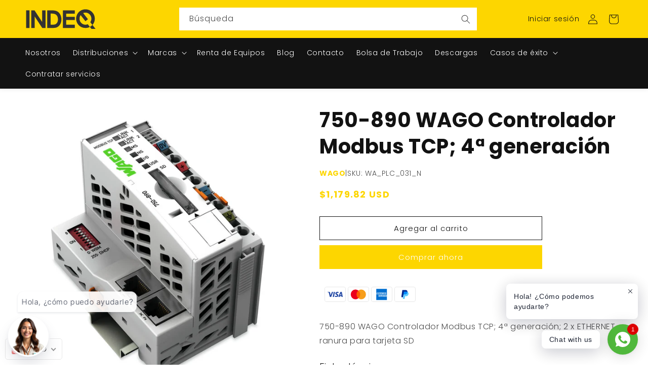

--- FILE ---
content_type: image/svg+xml
request_url: https://cdn.tebiko.com/public/cards/tarjetas/visa.svg
body_size: 594
content:
<svg xmlns="http://www.w3.org/2000/svg" xmlns:xlink="http://www.w3.org/1999/xlink" width="264" height="181" viewBox="0 0 264 181"><defs><clipPath id="a"><path d="M1909.906-481.226c-.116,9.14,8.145,14.241,14.369,17.273,6.394,3.112,8.542,5.107,8.517,7.889-.049,4.259-5.1,6.138-9.829,6.211-8.249.128-13.045-2.227-16.858-4.009l-2.971,13.9c3.825,1.763,10.909,3.3,18.255,3.368,17.242,0,28.524-8.511,28.585-21.709.067-16.748-23.167-17.676-23.008-25.162.055-2.27,2.221-4.692,6.968-5.308a30.9,30.9,0,0,1,16.187,2.837l2.886-13.453a44,44,0,0,0-15.363-2.819c-16.23,0-27.645,8.627-27.737,20.977m70.831-19.817a7.482,7.482,0,0,0-6.986,4.655l-24.631,58.811h17.23l3.429-9.475h21.056l1.989,9.475h15.187l-13.252-63.466h-14.021m2.41,17.145,4.972,23.832H1974.5l8.646-23.832m-94.132-17.145-13.582,63.466h16.419l13.576-63.466h-16.413m-24.289,0-17.09,43.2-6.913-36.73a7.654,7.654,0,0,0-7.572-6.467h-27.938l-.391,1.843c5.735,1.245,12.252,3.252,16.2,5.4,2.416,1.312,3.105,2.459,3.9,5.577l13.094,50.647h17.352l26.6-63.466h-17.242" transform="translate(-1804.822 502.203)"/></clipPath><linearGradient id="b" y1="0.373" x2="0.008" y2="0.373" gradientUnits="objectBoundingBox"><stop offset="0" stop-color="#222357"/><stop offset="1" stop-color="#254aa5"/></linearGradient></defs><g transform="translate(-17 -17)"><rect width="264" height="181" rx="20" transform="translate(17 17)" fill="#fff"/><g transform="translate(-287.297 -462.731)"><g transform="translate(334.703 537.424)"><g transform="translate(0)" clip-path="url(#a)"><g transform="translate(-21.278 -65.893)"><path d="M0-106.976,200.2-180.7,245.744-57.032,45.547,16.7" transform="translate(0 180.705)" fill="url(#b)"/></g></g></g></g></g></svg>